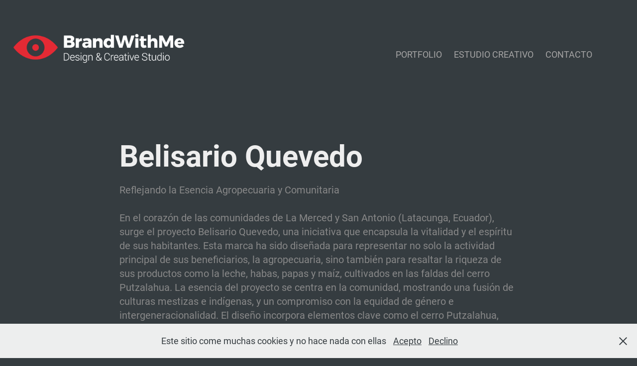

--- FILE ---
content_type: text/html; charset=utf-8
request_url: https://brandwithme.com/belisarioquevedo
body_size: 12855
content:
<!DOCTYPE HTML>
<html lang="en-US">
<head>
  <meta charset="UTF-8" />
  <meta name="viewport" content="width=device-width, initial-scale=1" />
      <meta name="keywords"  content="Branding estratégico,Identidad,corporativa,Naming de,marcas,Diseño web,creativo,Estrategias de,marketing,Gestión de,redes sociales,Diseño,de logotipos,Estrategia,de contenido,Experiencia,de usuario (UX),Diseño gráfico innovador,Agencia de branding,estrategia de marca,identidad corporativa,Brandwithme,brand with me,john o'hare,john ohare" />
      <meta name="description"  content="Reflejando la Esencia Agropecuaria y Comunitaria

En el corazón de las comunidades de La Merced y San Antonio (Latacunga, Ecuador), surge el proyecto Belisario Quevedo, una iniciativa que encapsula la vitalidad y el espíritu de sus habitantes. Esta marca ha sido diseñada para representar no solo la actividad principal de sus beneficiarios, la agropecuaria, sino también para resaltar la riqueza de sus productos como la leche, habas, papas y maíz, cultivados en las faldas del cerro Putzalahua. La esencia del proyecto se centra en la comunidad, mostrando una fusión de culturas mestizas e indígenas, y un compromiso con la equidad de género e intergeneracionalidad. El diseño incorpora elementos clave como el cerro Putzalahua, simbolizando el ecosistema páramo y la importancia del agua y el riego por aspersión en estas tierras fértiles.

Un Logotipo con Visión a Futuro: Conectando con el Mundo

El logotipo de Belisario Quevedo, destinado a perdurar indefinidamente, se convierte en un emblema de identidad y orgullo para las comunidades. Su diseño está pensado para resonar con una amplia gama de audiencias, desde ONGs hasta cooperativas y empresas de lácteos, reflejando un espíritu de cooperación y sostenibilidad. Además, el logotipo está diseñado para adaptarse a diversos medios, desde redes sociales hasta materiales impresos y etiquetas de productos, asegurando una presencia coherente y profesional en todos los puntos de contacto. Este proyecto no solo busca presentar un logotipo, sino también forjar una conexión duradera con su público objetivo, trabajadores del campo de Latacunga y alrededores, a través de una imagen que habla de esfuerzo, comunidad y respeto por el medio ambiente." />
      <meta name="twitter:card"  content="summary_large_image" />
      <meta name="twitter:site"  content="@AdobePortfolio" />
      <meta  property="og:title" content="BrandWithMe | Estudio de Branding, Creatividad y Diseño - Belisario Quevedo" />
      <meta  property="og:description" content="Reflejando la Esencia Agropecuaria y Comunitaria

En el corazón de las comunidades de La Merced y San Antonio (Latacunga, Ecuador), surge el proyecto Belisario Quevedo, una iniciativa que encapsula la vitalidad y el espíritu de sus habitantes. Esta marca ha sido diseñada para representar no solo la actividad principal de sus beneficiarios, la agropecuaria, sino también para resaltar la riqueza de sus productos como la leche, habas, papas y maíz, cultivados en las faldas del cerro Putzalahua. La esencia del proyecto se centra en la comunidad, mostrando una fusión de culturas mestizas e indígenas, y un compromiso con la equidad de género e intergeneracionalidad. El diseño incorpora elementos clave como el cerro Putzalahua, simbolizando el ecosistema páramo y la importancia del agua y el riego por aspersión en estas tierras fértiles.

Un Logotipo con Visión a Futuro: Conectando con el Mundo

El logotipo de Belisario Quevedo, destinado a perdurar indefinidamente, se convierte en un emblema de identidad y orgullo para las comunidades. Su diseño está pensado para resonar con una amplia gama de audiencias, desde ONGs hasta cooperativas y empresas de lácteos, reflejando un espíritu de cooperación y sostenibilidad. Además, el logotipo está diseñado para adaptarse a diversos medios, desde redes sociales hasta materiales impresos y etiquetas de productos, asegurando una presencia coherente y profesional en todos los puntos de contacto. Este proyecto no solo busca presentar un logotipo, sino también forjar una conexión duradera con su público objetivo, trabajadores del campo de Latacunga y alrededores, a través de una imagen que habla de esfuerzo, comunidad y respeto por el medio ambiente." />
      <meta  property="og:image" content="https://cdn.myportfolio.com/a7fdc362-caf6-48a6-801e-080cddba1a08/66445f46-573e-4ed1-a6b5-75ddda0389e9_rwc_0x0x2000x988x2000.jpg?h=80d3c562abc05cb6e73e9805a583e60e" />
      <meta name="description" content="Somos un estudio de Branding, Creatividad y Diseño con sede en Quito, Ecuador, y oficinas en Tenerife, España. Especializados en Branding, Naming, Identidad Corporativa, Diseño Web y gestión de redes sociales. Transformamos marcas en experiencias memorables.">
      <meta name="keywords" content="Branding, Creatividad, Diseño, Identidad Corporativa, Naming, Quito, Ecuador, Tenerife, España, Diseño Web, Redes Sociales">
        <link rel="icon" href="https://cdn.myportfolio.com/a7fdc362-caf6-48a6-801e-080cddba1a08/a603f4ed-6c6e-409d-b988-f8c6c9158818_carw_1x1x32.png?h=be3be0c20c17f1dac79c535ee9dd1127" />
      <link rel="stylesheet" href="/dist/css/main.css" type="text/css" />
      <link rel="stylesheet" href="https://cdn.myportfolio.com/a7fdc362-caf6-48a6-801e-080cddba1a08/c278bc1862ab42010e16c6b5dcdae9911734018954.css?h=2cd7beee11b80938f343cb89dac8ca36" type="text/css" />
    <link rel="canonical" href="https://brandwithme.com/belisarioquevedo" />
      <title>BrandWithMe | Estudio de Branding, Creatividad y Diseño - Belisario Quevedo</title>
    <script type="text/javascript" src="//use.typekit.net/ik/[base64].js?cb=8dae7d4d979f383d5ca1dd118e49b6878a07c580" async onload="
    try {
      window.Typekit.load();
    } catch (e) {
      console.warn('Typekit not loaded.');
    }
    "></script>
</head>
  <body class="transition-enabled">  <div class='page-background-video page-background-video-with-panel'>
  </div>
  <div class="js-responsive-nav">
    <div class="responsive-nav">
      <div class="close-responsive-click-area js-close-responsive-nav">
        <div class="close-responsive-button"></div>
      </div>
          <div class="nav-container">
            <nav data-hover-hint="nav">
                <div class="gallery-title"><a href="/work" >Portfolio</a></div>
      <div class="page-title">
        <a href="/estudio-creativo" >Estudio Creativo</a>
      </div>
      <div class="page-title">
        <a href="/contact" >Contacto</a>
      </div>
            </nav>
          </div>
    </div>
  </div>
  <div class="site-wrap cfix js-site-wrap">
    <div class="site-container">
      <div class="site-content e2e-site-content">
        <header class="site-header">
          <div class="logo-container">
              <div class="logo-wrap" data-hover-hint="logo">
                    <div class="logo e2e-site-logo-text logo-image  ">
    <a href="/work" class="image-normal image-link">
      <img src="https://cdn.myportfolio.com/a7fdc362-caf6-48a6-801e-080cddba1a08/165c152f-c84b-4abd-b0ff-0e0f887e149b_rwc_8x0x944x300x4096.gif?h=690d479f559e6824164c8a30b42ec892" alt="BrandWithMe">
    </a>
</div>
              </div>
  <div class="hamburger-click-area js-hamburger">
    <div class="hamburger">
      <i></i>
      <i></i>
      <i></i>
    </div>
  </div>
          </div>
              <div class="nav-container">
                <nav data-hover-hint="nav">
                <div class="gallery-title"><a href="/work" >Portfolio</a></div>
      <div class="page-title">
        <a href="/estudio-creativo" >Estudio Creativo</a>
      </div>
      <div class="page-title">
        <a href="/contact" >Contacto</a>
      </div>
                </nav>
              </div>
        </header>
        <main>
  <div class="page-container" data-context="page.page.container" data-hover-hint="pageContainer">
    <section class="page standard-modules">
        <header class="page-header content" data-context="pages" data-identity="id:p65b3d077520dca5beb1243b10b5b005f5527b8d24466eeda379b2" data-hover-hint="pageHeader" data-hover-hint-id="p65b3d077520dca5beb1243b10b5b005f5527b8d24466eeda379b2">
            <h1 class="title preserve-whitespace e2e-site-logo-text">Belisario Quevedo</h1>
            <p class="description">Reflejando la Esencia Agropecuaria y Comunitaria

En el corazón de las comunidades de La Merced y San Antonio (Latacunga, Ecuador), surge el proyecto Belisario Quevedo, una iniciativa que encapsula la vitalidad y el espíritu de sus habitantes. Esta marca ha sido diseñada para representar no solo la actividad principal de sus beneficiarios, la agropecuaria, sino también para resaltar la riqueza de sus productos como la leche, habas, papas y maíz, cultivados en las faldas del cerro Putzalahua. La esencia del proyecto se centra en la comunidad, mostrando una fusión de culturas mestizas e indígenas, y un compromiso con la equidad de género e intergeneracionalidad. El diseño incorpora elementos clave como el cerro Putzalahua, simbolizando el ecosistema páramo y la importancia del agua y el riego por aspersión en estas tierras fértiles.

Un Logotipo con Visión a Futuro: Conectando con el Mundo

El logotipo de Belisario Quevedo, destinado a perdurar indefinidamente, se convierte en un emblema de identidad y orgullo para las comunidades. Su diseño está pensado para resonar con una amplia gama de audiencias, desde ONGs hasta cooperativas y empresas de lácteos, reflejando un espíritu de cooperación y sostenibilidad. Además, el logotipo está diseñado para adaptarse a diversos medios, desde redes sociales hasta materiales impresos y etiquetas de productos, asegurando una presencia coherente y profesional en todos los puntos de contacto. Este proyecto no solo busca presentar un logotipo, sino también forjar una conexión duradera con su público objetivo, trabajadores del campo de Latacunga y alrededores, a través de una imagen que habla de esfuerzo, comunidad y respeto por el medio ambiente.</p>
        </header>
      <div class="page-content js-page-content" data-context="pages" data-identity="id:p65b3d077520dca5beb1243b10b5b005f5527b8d24466eeda379b2">
        <div id="project-canvas" class="js-project-modules modules content">
          <div id="project-modules">
              
              
              
              
              
              <div class="project-module module text project-module-text align- js-project-module e2e-site-project-module-text" style="padding-top: 0px;
padding-bottom: 0px;
">
  <div class="rich-text js-text-editable module-text"><div class="sub-title">Servicios<br></div><div class="main-text">Identidad Corporativa<br>Dirección de arte <br>Maquetación<br>Ilustraciones<br>Aplicaciones<br></div><div><br></div></div>
</div>

              
              
              
              
              
              <div class="project-module module image project-module-image js-js-project-module"  style="padding-top: px;
padding-bottom: px;
">

  

  
     <div class="js-lightbox" data-src="https://cdn.myportfolio.com/a7fdc362-caf6-48a6-801e-080cddba1a08/58c35f84-13f0-4518-8cc0-cd304f1a7733.jpg?h=cf9ea556ea504b4f84e3a59209281501">
           <img
             class="js-lazy e2e-site-project-module-image"
             src="[data-uri]"
             data-src="https://cdn.myportfolio.com/a7fdc362-caf6-48a6-801e-080cddba1a08/58c35f84-13f0-4518-8cc0-cd304f1a7733_rw_1920.jpg?h=152f881a2509b8a7407cf0028c6d45af"
             data-srcset="https://cdn.myportfolio.com/a7fdc362-caf6-48a6-801e-080cddba1a08/58c35f84-13f0-4518-8cc0-cd304f1a7733_rw_600.jpg?h=9bd878de891db5ce040d1627e8b68a4a 600w,https://cdn.myportfolio.com/a7fdc362-caf6-48a6-801e-080cddba1a08/58c35f84-13f0-4518-8cc0-cd304f1a7733_rw_1200.jpg?h=42cc72a396c540a10d36e3232c7ad8be 1200w,https://cdn.myportfolio.com/a7fdc362-caf6-48a6-801e-080cddba1a08/58c35f84-13f0-4518-8cc0-cd304f1a7733_rw_1920.jpg?h=152f881a2509b8a7407cf0028c6d45af 1920w,"
             data-sizes="(max-width: 1920px) 100vw, 1920px"
             width="1920"
             height="0"
             style="padding-bottom: 103.67%; background: rgba(0, 0, 0, 0.03)"
             
           >
     </div>
  

</div>

              
              
              
              
              
              
              
              
              
              <div class="project-module module image project-module-image js-js-project-module"  style="padding-top: px;
padding-bottom: px;
">

  

  
     <div class="js-lightbox" data-src="https://cdn.myportfolio.com/a7fdc362-caf6-48a6-801e-080cddba1a08/3ec8e4d2-3250-4360-8e7e-2073bed068d8.jpg?h=6e01ae031a773d961f9f8a77cbc39bf2">
           <img
             class="js-lazy e2e-site-project-module-image"
             src="[data-uri]"
             data-src="https://cdn.myportfolio.com/a7fdc362-caf6-48a6-801e-080cddba1a08/3ec8e4d2-3250-4360-8e7e-2073bed068d8_rw_1920.jpg?h=6aaa4ab3b5b5a3c7614229cd38be94d4"
             data-srcset="https://cdn.myportfolio.com/a7fdc362-caf6-48a6-801e-080cddba1a08/3ec8e4d2-3250-4360-8e7e-2073bed068d8_rw_600.jpg?h=e4d07070f5b2d74baefb2e85fd9ab26a 600w,https://cdn.myportfolio.com/a7fdc362-caf6-48a6-801e-080cddba1a08/3ec8e4d2-3250-4360-8e7e-2073bed068d8_rw_1200.jpg?h=16519c18b3f73ed2c3a33b60eb0540db 1200w,https://cdn.myportfolio.com/a7fdc362-caf6-48a6-801e-080cddba1a08/3ec8e4d2-3250-4360-8e7e-2073bed068d8_rw_1920.jpg?h=6aaa4ab3b5b5a3c7614229cd38be94d4 1920w,"
             data-sizes="(max-width: 1920px) 100vw, 1920px"
             width="1920"
             height="0"
             style="padding-bottom: 33.67%; background: rgba(0, 0, 0, 0.03)"
             
           >
     </div>
  

</div>

              
              
              
              
              
              
              
              
              
              <div class="project-module module image project-module-image js-js-project-module"  style="padding-top: px;
padding-bottom: px;
">

  

  
     <div class="js-lightbox" data-src="https://cdn.myportfolio.com/a7fdc362-caf6-48a6-801e-080cddba1a08/588947fb-452c-409a-b9e7-e20b5f9dd94a.jpg?h=fb2b925894d0e19f414aa666e3a7e561">
           <img
             class="js-lazy e2e-site-project-module-image"
             src="[data-uri]"
             data-src="https://cdn.myportfolio.com/a7fdc362-caf6-48a6-801e-080cddba1a08/588947fb-452c-409a-b9e7-e20b5f9dd94a_rw_1920.jpg?h=49700d99d1c4f79157479acc62c0e72e"
             data-srcset="https://cdn.myportfolio.com/a7fdc362-caf6-48a6-801e-080cddba1a08/588947fb-452c-409a-b9e7-e20b5f9dd94a_rw_600.jpg?h=8a0d3321a31babe3d2c674944549f136 600w,https://cdn.myportfolio.com/a7fdc362-caf6-48a6-801e-080cddba1a08/588947fb-452c-409a-b9e7-e20b5f9dd94a_rw_1200.jpg?h=10f5b9e137ac3b6e46e8978da7d9c020 1200w,https://cdn.myportfolio.com/a7fdc362-caf6-48a6-801e-080cddba1a08/588947fb-452c-409a-b9e7-e20b5f9dd94a_rw_1920.jpg?h=49700d99d1c4f79157479acc62c0e72e 1920w,"
             data-sizes="(max-width: 1920px) 100vw, 1920px"
             width="1920"
             height="0"
             style="padding-bottom: 67.5%; background: rgba(0, 0, 0, 0.03)"
             
           >
     </div>
  

</div>

              
              
              
              
              
              
              
              
              
              <div class="project-module module image project-module-image js-js-project-module"  style="padding-top: px;
padding-bottom: px;
">

  

  
     <div class="js-lightbox" data-src="https://cdn.myportfolio.com/a7fdc362-caf6-48a6-801e-080cddba1a08/cb1f9a4c-73f6-4786-a9de-7832454005e5.jpg?h=b8457f05094bb7fbd7507d8c9228fff4">
           <img
             class="js-lazy e2e-site-project-module-image"
             src="[data-uri]"
             data-src="https://cdn.myportfolio.com/a7fdc362-caf6-48a6-801e-080cddba1a08/cb1f9a4c-73f6-4786-a9de-7832454005e5_rw_1920.jpg?h=a76006c438a80600e96d1f34b42bb64b"
             data-srcset="https://cdn.myportfolio.com/a7fdc362-caf6-48a6-801e-080cddba1a08/cb1f9a4c-73f6-4786-a9de-7832454005e5_rw_600.jpg?h=58720801d07520bd05f67c5aed2d3102 600w,https://cdn.myportfolio.com/a7fdc362-caf6-48a6-801e-080cddba1a08/cb1f9a4c-73f6-4786-a9de-7832454005e5_rw_1200.jpg?h=edd6bded963c712d48dce8b67d8c9203 1200w,https://cdn.myportfolio.com/a7fdc362-caf6-48a6-801e-080cddba1a08/cb1f9a4c-73f6-4786-a9de-7832454005e5_rw_1920.jpg?h=a76006c438a80600e96d1f34b42bb64b 1920w,"
             data-sizes="(max-width: 1920px) 100vw, 1920px"
             width="1920"
             height="0"
             style="padding-bottom: 74.17%; background: rgba(0, 0, 0, 0.03)"
             
           >
     </div>
  

</div>

              
              
              
              
              
              
              
              
              
              <div class="project-module module image project-module-image js-js-project-module"  style="padding-top: px;
padding-bottom: px;
">

  

  
     <div class="js-lightbox" data-src="https://cdn.myportfolio.com/a7fdc362-caf6-48a6-801e-080cddba1a08/acff8e86-4546-4d82-8162-cb0f2987163a.jpg?h=1a34c5a61afce234fa374c44f8a061b4">
           <img
             class="js-lazy e2e-site-project-module-image"
             src="[data-uri]"
             data-src="https://cdn.myportfolio.com/a7fdc362-caf6-48a6-801e-080cddba1a08/acff8e86-4546-4d82-8162-cb0f2987163a_rw_1920.jpg?h=11c1eba5e406eab327d6bbc8bd1adae0"
             data-srcset="https://cdn.myportfolio.com/a7fdc362-caf6-48a6-801e-080cddba1a08/acff8e86-4546-4d82-8162-cb0f2987163a_rw_600.jpg?h=d92238ebfe544112cbec010b730db377 600w,https://cdn.myportfolio.com/a7fdc362-caf6-48a6-801e-080cddba1a08/acff8e86-4546-4d82-8162-cb0f2987163a_rw_1200.jpg?h=48df077980e077d38f92e908024917eb 1200w,https://cdn.myportfolio.com/a7fdc362-caf6-48a6-801e-080cddba1a08/acff8e86-4546-4d82-8162-cb0f2987163a_rw_1920.jpg?h=11c1eba5e406eab327d6bbc8bd1adae0 1920w,"
             data-sizes="(max-width: 1920px) 100vw, 1920px"
             width="1920"
             height="0"
             style="padding-bottom: 70.67%; background: rgba(0, 0, 0, 0.03)"
             
           >
     </div>
  

</div>

              
              
              
              
              
              
              
              
              
              <div class="project-module module image project-module-image js-js-project-module"  style="padding-top: px;
padding-bottom: px;
">

  

  
     <div class="js-lightbox" data-src="https://cdn.myportfolio.com/a7fdc362-caf6-48a6-801e-080cddba1a08/942e8290-8cbc-4274-8221-f3c280d877db.jpg?h=2a24527e08c0ebb3c67e6f785fcbb396">
           <img
             class="js-lazy e2e-site-project-module-image"
             src="[data-uri]"
             data-src="https://cdn.myportfolio.com/a7fdc362-caf6-48a6-801e-080cddba1a08/942e8290-8cbc-4274-8221-f3c280d877db_rw_1920.jpg?h=fd2bc799920ac7c79887f916ae7b5feb"
             data-srcset="https://cdn.myportfolio.com/a7fdc362-caf6-48a6-801e-080cddba1a08/942e8290-8cbc-4274-8221-f3c280d877db_rw_600.jpg?h=6fa66ae9b09933e19df68afab05596a5 600w,https://cdn.myportfolio.com/a7fdc362-caf6-48a6-801e-080cddba1a08/942e8290-8cbc-4274-8221-f3c280d877db_rw_1200.jpg?h=8a0de3174cba271be1390d6612b1064b 1200w,https://cdn.myportfolio.com/a7fdc362-caf6-48a6-801e-080cddba1a08/942e8290-8cbc-4274-8221-f3c280d877db_rw_1920.jpg?h=fd2bc799920ac7c79887f916ae7b5feb 1920w,"
             data-sizes="(max-width: 1920px) 100vw, 1920px"
             width="1920"
             height="0"
             style="padding-bottom: 83%; background: rgba(0, 0, 0, 0.03)"
             
           >
     </div>
  

</div>

              
              
              
              
              
              
              
              
              
              <div class="project-module module image project-module-image js-js-project-module"  style="padding-top: px;
padding-bottom: px;
">

  

  
     <div class="js-lightbox" data-src="https://cdn.myportfolio.com/a7fdc362-caf6-48a6-801e-080cddba1a08/a22b4517-d9cc-4e6a-a8aa-3315e3d33e77.jpg?h=b4f1f22101ebfeead679ce2979477696">
           <img
             class="js-lazy e2e-site-project-module-image"
             src="[data-uri]"
             data-src="https://cdn.myportfolio.com/a7fdc362-caf6-48a6-801e-080cddba1a08/a22b4517-d9cc-4e6a-a8aa-3315e3d33e77_rw_1920.jpg?h=0aba0cebb0c725e0d1bca93dc9dcd5a9"
             data-srcset="https://cdn.myportfolio.com/a7fdc362-caf6-48a6-801e-080cddba1a08/a22b4517-d9cc-4e6a-a8aa-3315e3d33e77_rw_600.jpg?h=c6bebcb77abc35cf48c84ca0be858ac6 600w,https://cdn.myportfolio.com/a7fdc362-caf6-48a6-801e-080cddba1a08/a22b4517-d9cc-4e6a-a8aa-3315e3d33e77_rw_1200.jpg?h=d22efdd3e5011e7d2bc904e06af6cd73 1200w,https://cdn.myportfolio.com/a7fdc362-caf6-48a6-801e-080cddba1a08/a22b4517-d9cc-4e6a-a8aa-3315e3d33e77_rw_1920.jpg?h=0aba0cebb0c725e0d1bca93dc9dcd5a9 1920w,"
             data-sizes="(max-width: 1920px) 100vw, 1920px"
             width="1920"
             height="0"
             style="padding-bottom: 70.67%; background: rgba(0, 0, 0, 0.03)"
             
           >
     </div>
  

</div>

              
              
              
              
              
              
              
              
              
              <div class="project-module module image project-module-image js-js-project-module"  style="padding-top: px;
padding-bottom: px;
">

  

  
     <div class="js-lightbox" data-src="https://cdn.myportfolio.com/a7fdc362-caf6-48a6-801e-080cddba1a08/e9c2150c-8650-4b7f-9b36-03f01f89eb2f.jpg?h=3442aaa94a3bdd1280eefbaf9d9cd4ff">
           <img
             class="js-lazy e2e-site-project-module-image"
             src="[data-uri]"
             data-src="https://cdn.myportfolio.com/a7fdc362-caf6-48a6-801e-080cddba1a08/e9c2150c-8650-4b7f-9b36-03f01f89eb2f_rw_1920.jpg?h=02cfe0f60e2b8373dbbead5e0fff73a0"
             data-srcset="https://cdn.myportfolio.com/a7fdc362-caf6-48a6-801e-080cddba1a08/e9c2150c-8650-4b7f-9b36-03f01f89eb2f_rw_600.jpg?h=ab127a955af9feee3e552860f2de58da 600w,https://cdn.myportfolio.com/a7fdc362-caf6-48a6-801e-080cddba1a08/e9c2150c-8650-4b7f-9b36-03f01f89eb2f_rw_1200.jpg?h=514d8397336f58cb6f3fa2e390bb6dac 1200w,https://cdn.myportfolio.com/a7fdc362-caf6-48a6-801e-080cddba1a08/e9c2150c-8650-4b7f-9b36-03f01f89eb2f_rw_1920.jpg?h=02cfe0f60e2b8373dbbead5e0fff73a0 1920w,"
             data-sizes="(max-width: 1920px) 100vw, 1920px"
             width="1920"
             height="0"
             style="padding-bottom: 75%; background: rgba(0, 0, 0, 0.03)"
             
           >
     </div>
  

</div>

              
              
              
              
              
              
              
              
              
              <div class="project-module module image project-module-image js-js-project-module"  style="padding-top: px;
padding-bottom: px;
">

  

  
     <div class="js-lightbox" data-src="https://cdn.myportfolio.com/a7fdc362-caf6-48a6-801e-080cddba1a08/1c24ee87-d157-45ef-a834-70b05cbfbc21.jpg?h=b53381342b4c3b9b0f6c306adc59e5e4">
           <img
             class="js-lazy e2e-site-project-module-image"
             src="[data-uri]"
             data-src="https://cdn.myportfolio.com/a7fdc362-caf6-48a6-801e-080cddba1a08/1c24ee87-d157-45ef-a834-70b05cbfbc21_rw_1920.jpg?h=85f44d771f86018f291b2e7d57c6a029"
             data-srcset="https://cdn.myportfolio.com/a7fdc362-caf6-48a6-801e-080cddba1a08/1c24ee87-d157-45ef-a834-70b05cbfbc21_rw_600.jpg?h=4baa1777d3c59c4bac30ec36bd00c8fe 600w,https://cdn.myportfolio.com/a7fdc362-caf6-48a6-801e-080cddba1a08/1c24ee87-d157-45ef-a834-70b05cbfbc21_rw_1200.jpg?h=f5a8fd84346c4ce73b1226c2399b3e74 1200w,https://cdn.myportfolio.com/a7fdc362-caf6-48a6-801e-080cddba1a08/1c24ee87-d157-45ef-a834-70b05cbfbc21_rw_1920.jpg?h=85f44d771f86018f291b2e7d57c6a029 1920w,"
             data-sizes="(max-width: 1920px) 100vw, 1920px"
             width="1920"
             height="0"
             style="padding-bottom: 141.67%; background: rgba(0, 0, 0, 0.03)"
             
           >
     </div>
  

</div>

              
              
              
              
              
              
              
              
              
              <div class="project-module module image project-module-image js-js-project-module"  style="padding-top: px;
padding-bottom: px;
">

  

  
     <div class="js-lightbox" data-src="https://cdn.myportfolio.com/a7fdc362-caf6-48a6-801e-080cddba1a08/bad26bfe-8eff-4527-babf-9d3f0030f2fa.jpg?h=321647e4b7477c7271f25cf6bfd6467d">
           <img
             class="js-lazy e2e-site-project-module-image"
             src="[data-uri]"
             data-src="https://cdn.myportfolio.com/a7fdc362-caf6-48a6-801e-080cddba1a08/bad26bfe-8eff-4527-babf-9d3f0030f2fa_rw_1920.jpg?h=acc27b6fd9f73bdfc18118fa53f57c06"
             data-srcset="https://cdn.myportfolio.com/a7fdc362-caf6-48a6-801e-080cddba1a08/bad26bfe-8eff-4527-babf-9d3f0030f2fa_rw_600.jpg?h=82e34ee921bf4fb45af0411a0bdf5210 600w,https://cdn.myportfolio.com/a7fdc362-caf6-48a6-801e-080cddba1a08/bad26bfe-8eff-4527-babf-9d3f0030f2fa_rw_1200.jpg?h=ce165a98ddf847e2284602740dbb69ff 1200w,https://cdn.myportfolio.com/a7fdc362-caf6-48a6-801e-080cddba1a08/bad26bfe-8eff-4527-babf-9d3f0030f2fa_rw_1920.jpg?h=acc27b6fd9f73bdfc18118fa53f57c06 1920w,"
             data-sizes="(max-width: 1920px) 100vw, 1920px"
             width="1920"
             height="0"
             style="padding-bottom: 83.17%; background: rgba(0, 0, 0, 0.03)"
             
           >
     </div>
  

</div>

              
              
              
              
              
              
              
              
              
              <div class="project-module module image project-module-image js-js-project-module"  style="padding-top: px;
padding-bottom: px;
">

  

  
     <div class="js-lightbox" data-src="https://cdn.myportfolio.com/a7fdc362-caf6-48a6-801e-080cddba1a08/54b3861c-2877-4492-9919-b50a52165163.jpg?h=0fe8d25c8994619b5549c9029a9d0ec7">
           <img
             class="js-lazy e2e-site-project-module-image"
             src="[data-uri]"
             data-src="https://cdn.myportfolio.com/a7fdc362-caf6-48a6-801e-080cddba1a08/54b3861c-2877-4492-9919-b50a52165163_rw_1920.jpg?h=da5e5b1b0fa07c610a50730dd16c7d67"
             data-srcset="https://cdn.myportfolio.com/a7fdc362-caf6-48a6-801e-080cddba1a08/54b3861c-2877-4492-9919-b50a52165163_rw_600.jpg?h=91f90bad45713ceee9b3c5fe590de980 600w,https://cdn.myportfolio.com/a7fdc362-caf6-48a6-801e-080cddba1a08/54b3861c-2877-4492-9919-b50a52165163_rw_1200.jpg?h=3f37dc2dfca9add07d1ec34fd96e4cf2 1200w,https://cdn.myportfolio.com/a7fdc362-caf6-48a6-801e-080cddba1a08/54b3861c-2877-4492-9919-b50a52165163_rw_1920.jpg?h=da5e5b1b0fa07c610a50730dd16c7d67 1920w,"
             data-sizes="(max-width: 1920px) 100vw, 1920px"
             width="1920"
             height="0"
             style="padding-bottom: 79.67%; background: rgba(0, 0, 0, 0.03)"
             
           >
     </div>
  

</div>

              
              
              
              
              
              
              
              
              
              <div class="project-module module image project-module-image js-js-project-module"  style="padding-top: px;
padding-bottom: px;
">

  

  
     <div class="js-lightbox" data-src="https://cdn.myportfolio.com/a7fdc362-caf6-48a6-801e-080cddba1a08/933f3fc0-0b0c-43b4-ba79-0044c78e50a5.jpg?h=2776f0d5251070bfb4bc66f83ab59cd7">
           <img
             class="js-lazy e2e-site-project-module-image"
             src="[data-uri]"
             data-src="https://cdn.myportfolio.com/a7fdc362-caf6-48a6-801e-080cddba1a08/933f3fc0-0b0c-43b4-ba79-0044c78e50a5_rw_1920.jpg?h=0abed306d1cca8cd6d68c5675ae13254"
             data-srcset="https://cdn.myportfolio.com/a7fdc362-caf6-48a6-801e-080cddba1a08/933f3fc0-0b0c-43b4-ba79-0044c78e50a5_rw_600.jpg?h=b4cd88252e2bd6f4f09f228fcdf5f766 600w,https://cdn.myportfolio.com/a7fdc362-caf6-48a6-801e-080cddba1a08/933f3fc0-0b0c-43b4-ba79-0044c78e50a5_rw_1200.jpg?h=2a0a41f1709248aa14ebc8b380b0f043 1200w,https://cdn.myportfolio.com/a7fdc362-caf6-48a6-801e-080cddba1a08/933f3fc0-0b0c-43b4-ba79-0044c78e50a5_rw_1920.jpg?h=0abed306d1cca8cd6d68c5675ae13254 1920w,"
             data-sizes="(max-width: 1920px) 100vw, 1920px"
             width="1920"
             height="0"
             style="padding-bottom: 71.5%; background: rgba(0, 0, 0, 0.03)"
             
           >
     </div>
  

</div>

              
              
              
              
              
              
              
              
              
              <div class="project-module module image project-module-image js-js-project-module"  style="padding-top: px;
padding-bottom: px;
">

  

  
     <div class="js-lightbox" data-src="https://cdn.myportfolio.com/a7fdc362-caf6-48a6-801e-080cddba1a08/dfd0f0f2-7e97-4487-9426-523d10aa96de.jpg?h=50710676aafbcf1e643454d837f7a62f">
           <img
             class="js-lazy e2e-site-project-module-image"
             src="[data-uri]"
             data-src="https://cdn.myportfolio.com/a7fdc362-caf6-48a6-801e-080cddba1a08/dfd0f0f2-7e97-4487-9426-523d10aa96de_rw_1920.jpg?h=33840e8a67db5bcadfe228122cf0b501"
             data-srcset="https://cdn.myportfolio.com/a7fdc362-caf6-48a6-801e-080cddba1a08/dfd0f0f2-7e97-4487-9426-523d10aa96de_rw_600.jpg?h=89a867f81348a8a87b77e100a34be5b2 600w,https://cdn.myportfolio.com/a7fdc362-caf6-48a6-801e-080cddba1a08/dfd0f0f2-7e97-4487-9426-523d10aa96de_rw_1200.jpg?h=712a48e3b8c975b5d4047a83aa6058dc 1200w,https://cdn.myportfolio.com/a7fdc362-caf6-48a6-801e-080cddba1a08/dfd0f0f2-7e97-4487-9426-523d10aa96de_rw_1920.jpg?h=33840e8a67db5bcadfe228122cf0b501 1920w,"
             data-sizes="(max-width: 1920px) 100vw, 1920px"
             width="1920"
             height="0"
             style="padding-bottom: 30.5%; background: rgba(0, 0, 0, 0.03)"
             
           >
     </div>
  

</div>

              
              
              
              
              
              
              
              
              
              <div class="project-module module image project-module-image js-js-project-module"  style="padding-top: px;
padding-bottom: px;
">

  

  
     <div class="js-lightbox" data-src="https://cdn.myportfolio.com/a7fdc362-caf6-48a6-801e-080cddba1a08/1bfa712a-752b-4712-85b3-afd875dca3ed.jpg?h=be1d1558ee7e44eb711f07bdf2f8ded7">
           <img
             class="js-lazy e2e-site-project-module-image"
             src="[data-uri]"
             data-src="https://cdn.myportfolio.com/a7fdc362-caf6-48a6-801e-080cddba1a08/1bfa712a-752b-4712-85b3-afd875dca3ed_rw_1920.jpg?h=b6074f22c5b9d3282a4c81ab155e03dc"
             data-srcset="https://cdn.myportfolio.com/a7fdc362-caf6-48a6-801e-080cddba1a08/1bfa712a-752b-4712-85b3-afd875dca3ed_rw_600.jpg?h=f89bdb6f76aaac752d27a4cbf8fa516c 600w,https://cdn.myportfolio.com/a7fdc362-caf6-48a6-801e-080cddba1a08/1bfa712a-752b-4712-85b3-afd875dca3ed_rw_1200.jpg?h=e8e47258808829da7377f46ad6f02840 1200w,https://cdn.myportfolio.com/a7fdc362-caf6-48a6-801e-080cddba1a08/1bfa712a-752b-4712-85b3-afd875dca3ed_rw_1920.jpg?h=b6074f22c5b9d3282a4c81ab155e03dc 1920w,"
             data-sizes="(max-width: 1920px) 100vw, 1920px"
             width="1920"
             height="0"
             style="padding-bottom: 33%; background: rgba(0, 0, 0, 0.03)"
             
           >
     </div>
  

</div>

              
              
              
              
              
              
              
              
              
              <div class="project-module module image project-module-image js-js-project-module"  style="padding-top: px;
padding-bottom: px;
">

  

  
     <div class="js-lightbox" data-src="https://cdn.myportfolio.com/a7fdc362-caf6-48a6-801e-080cddba1a08/e3282810-ff5d-4627-b2c9-f4de655862bf.jpg?h=8841fe296ac720de2fbfbf96ebb2efb1">
           <img
             class="js-lazy e2e-site-project-module-image"
             src="[data-uri]"
             data-src="https://cdn.myportfolio.com/a7fdc362-caf6-48a6-801e-080cddba1a08/e3282810-ff5d-4627-b2c9-f4de655862bf_rw_1920.jpg?h=359cdba42aa3c8851cc5d7156185d00d"
             data-srcset="https://cdn.myportfolio.com/a7fdc362-caf6-48a6-801e-080cddba1a08/e3282810-ff5d-4627-b2c9-f4de655862bf_rw_600.jpg?h=61f22bf3187078f8a1b22261fe857222 600w,https://cdn.myportfolio.com/a7fdc362-caf6-48a6-801e-080cddba1a08/e3282810-ff5d-4627-b2c9-f4de655862bf_rw_1200.jpg?h=7c5d4ba12d7cf31e7b9b0cfb7ecad3f2 1200w,https://cdn.myportfolio.com/a7fdc362-caf6-48a6-801e-080cddba1a08/e3282810-ff5d-4627-b2c9-f4de655862bf_rw_1920.jpg?h=359cdba42aa3c8851cc5d7156185d00d 1920w,"
             data-sizes="(max-width: 1920px) 100vw, 1920px"
             width="1920"
             height="0"
             style="padding-bottom: 56.17%; background: rgba(0, 0, 0, 0.03)"
             
           >
     </div>
  

</div>

              
              
              
              
              
              
              
              
              
              <div class="project-module module image project-module-image js-js-project-module"  style="padding-top: px;
padding-bottom: px;
">

  

  
     <div class="js-lightbox" data-src="https://cdn.myportfolio.com/a7fdc362-caf6-48a6-801e-080cddba1a08/9f5fb8ef-3222-47fa-82d5-5de503396c0d.jpg?h=9dfa3e40998365f7e51b5486debddf19">
           <img
             class="js-lazy e2e-site-project-module-image"
             src="[data-uri]"
             data-src="https://cdn.myportfolio.com/a7fdc362-caf6-48a6-801e-080cddba1a08/9f5fb8ef-3222-47fa-82d5-5de503396c0d_rw_1920.jpg?h=b70c5d95d7d13524f72dea0a34630552"
             data-srcset="https://cdn.myportfolio.com/a7fdc362-caf6-48a6-801e-080cddba1a08/9f5fb8ef-3222-47fa-82d5-5de503396c0d_rw_600.jpg?h=2cc0a4adcc5bbe8887ecbc7ff9ba5ea0 600w,https://cdn.myportfolio.com/a7fdc362-caf6-48a6-801e-080cddba1a08/9f5fb8ef-3222-47fa-82d5-5de503396c0d_rw_1200.jpg?h=becd2930348cb64cf4741a6936e4cf99 1200w,https://cdn.myportfolio.com/a7fdc362-caf6-48a6-801e-080cddba1a08/9f5fb8ef-3222-47fa-82d5-5de503396c0d_rw_1920.jpg?h=b70c5d95d7d13524f72dea0a34630552 1920w,"
             data-sizes="(max-width: 1920px) 100vw, 1920px"
             width="1920"
             height="0"
             style="padding-bottom: 37.83%; background: rgba(0, 0, 0, 0.03)"
             
           >
     </div>
  

</div>

              
              
              
              
              
              
              
              
              
              <div class="project-module module image project-module-image js-js-project-module"  style="padding-top: px;
padding-bottom: px;
">

  

  
     <div class="js-lightbox" data-src="https://cdn.myportfolio.com/a7fdc362-caf6-48a6-801e-080cddba1a08/ea4871de-d943-4498-bb3f-259a91d9ef39.jpg?h=0982fc3e6cac54df1035006c6d93bcf1">
           <img
             class="js-lazy e2e-site-project-module-image"
             src="[data-uri]"
             data-src="https://cdn.myportfolio.com/a7fdc362-caf6-48a6-801e-080cddba1a08/ea4871de-d943-4498-bb3f-259a91d9ef39_rw_1920.jpg?h=6fcaaee7c68dbbc597575c8f49dc10fc"
             data-srcset="https://cdn.myportfolio.com/a7fdc362-caf6-48a6-801e-080cddba1a08/ea4871de-d943-4498-bb3f-259a91d9ef39_rw_600.jpg?h=3e79c05a52141829ac8faf062a5680c2 600w,https://cdn.myportfolio.com/a7fdc362-caf6-48a6-801e-080cddba1a08/ea4871de-d943-4498-bb3f-259a91d9ef39_rw_1200.jpg?h=bd7def72011278f3133971041d41be35 1200w,https://cdn.myportfolio.com/a7fdc362-caf6-48a6-801e-080cddba1a08/ea4871de-d943-4498-bb3f-259a91d9ef39_rw_1920.jpg?h=6fcaaee7c68dbbc597575c8f49dc10fc 1920w,"
             data-sizes="(max-width: 1920px) 100vw, 1920px"
             width="1920"
             height="0"
             style="padding-bottom: 33.5%; background: rgba(0, 0, 0, 0.03)"
             
           >
     </div>
  

</div>

              
              
              
              
              
              
              
              
              
              <div class="project-module module image project-module-image js-js-project-module"  style="padding-top: px;
padding-bottom: px;
">

  

  
     <div class="js-lightbox" data-src="https://cdn.myportfolio.com/a7fdc362-caf6-48a6-801e-080cddba1a08/ec1984aa-2888-49a8-bd2c-d515b770b1e5.jpg?h=08b328b7fa5396b1a5197a931ea0876c">
           <img
             class="js-lazy e2e-site-project-module-image"
             src="[data-uri]"
             data-src="https://cdn.myportfolio.com/a7fdc362-caf6-48a6-801e-080cddba1a08/ec1984aa-2888-49a8-bd2c-d515b770b1e5_rw_1920.jpg?h=0965dd4f086c1c94fb1c812e1ac13b41"
             data-srcset="https://cdn.myportfolio.com/a7fdc362-caf6-48a6-801e-080cddba1a08/ec1984aa-2888-49a8-bd2c-d515b770b1e5_rw_600.jpg?h=77a2080079430fe39573f27f924dc25d 600w,https://cdn.myportfolio.com/a7fdc362-caf6-48a6-801e-080cddba1a08/ec1984aa-2888-49a8-bd2c-d515b770b1e5_rw_1200.jpg?h=83b8c8b1ba72a8bc9d19d7a5688832d9 1200w,https://cdn.myportfolio.com/a7fdc362-caf6-48a6-801e-080cddba1a08/ec1984aa-2888-49a8-bd2c-d515b770b1e5_rw_1920.jpg?h=0965dd4f086c1c94fb1c812e1ac13b41 1920w,"
             data-sizes="(max-width: 1920px) 100vw, 1920px"
             width="1920"
             height="0"
             style="padding-bottom: 66.67%; background: rgba(0, 0, 0, 0.03)"
             
           >
     </div>
  

</div>

              
              
              
              
              
              
              
              
              
              <div class="project-module module image project-module-image js-js-project-module"  style="padding-top: px;
padding-bottom: px;
">

  

  
     <div class="js-lightbox" data-src="https://cdn.myportfolio.com/a7fdc362-caf6-48a6-801e-080cddba1a08/4a9b2365-4b7b-44aa-80df-2d3cee3a3909.jpg?h=28b4eae38907ca3a760bc6e3a7a819b6">
           <img
             class="js-lazy e2e-site-project-module-image"
             src="[data-uri]"
             data-src="https://cdn.myportfolio.com/a7fdc362-caf6-48a6-801e-080cddba1a08/4a9b2365-4b7b-44aa-80df-2d3cee3a3909_rw_1920.jpg?h=f2f7d0b7082b97716815d740b8e53c3f"
             data-srcset="https://cdn.myportfolio.com/a7fdc362-caf6-48a6-801e-080cddba1a08/4a9b2365-4b7b-44aa-80df-2d3cee3a3909_rw_600.jpg?h=06bf4dbf4235efc011fb951ee85aa2ef 600w,https://cdn.myportfolio.com/a7fdc362-caf6-48a6-801e-080cddba1a08/4a9b2365-4b7b-44aa-80df-2d3cee3a3909_rw_1200.jpg?h=06f318441bab6cc3fd1929a299fa9dbd 1200w,https://cdn.myportfolio.com/a7fdc362-caf6-48a6-801e-080cddba1a08/4a9b2365-4b7b-44aa-80df-2d3cee3a3909_rw_1920.jpg?h=f2f7d0b7082b97716815d740b8e53c3f 1920w,"
             data-sizes="(max-width: 1920px) 100vw, 1920px"
             width="1920"
             height="0"
             style="padding-bottom: 66.67%; background: rgba(0, 0, 0, 0.03)"
             
           >
     </div>
  

</div>

              
              
              
              
              
              
              
              
              
              <div class="project-module module image project-module-image js-js-project-module"  style="padding-top: px;
padding-bottom: px;
">

  

  
     <div class="js-lightbox" data-src="https://cdn.myportfolio.com/a7fdc362-caf6-48a6-801e-080cddba1a08/20cac72b-002f-4090-a4ac-d50e38e58572.jpg?h=427cac87fff006702297ec1ad879f5f1">
           <img
             class="js-lazy e2e-site-project-module-image"
             src="[data-uri]"
             data-src="https://cdn.myportfolio.com/a7fdc362-caf6-48a6-801e-080cddba1a08/20cac72b-002f-4090-a4ac-d50e38e58572_rw_1920.jpg?h=34262d71bfe71d46d8ba4d8243fcefc9"
             data-srcset="https://cdn.myportfolio.com/a7fdc362-caf6-48a6-801e-080cddba1a08/20cac72b-002f-4090-a4ac-d50e38e58572_rw_600.jpg?h=1011814886528d19a637da73d7c1a426 600w,https://cdn.myportfolio.com/a7fdc362-caf6-48a6-801e-080cddba1a08/20cac72b-002f-4090-a4ac-d50e38e58572_rw_1200.jpg?h=a472f34f2caee8e634f6f8f0d0bd6d8f 1200w,https://cdn.myportfolio.com/a7fdc362-caf6-48a6-801e-080cddba1a08/20cac72b-002f-4090-a4ac-d50e38e58572_rw_1920.jpg?h=34262d71bfe71d46d8ba4d8243fcefc9 1920w,"
             data-sizes="(max-width: 1920px) 100vw, 1920px"
             width="1920"
             height="0"
             style="padding-bottom: 56.17%; background: rgba(0, 0, 0, 0.03)"
             
           >
     </div>
  

</div>

              
              
              
              
              
              
              
              
              
              <div class="project-module module image project-module-image js-js-project-module"  style="padding-top: px;
padding-bottom: px;
">

  

  
     <div class="js-lightbox" data-src="https://cdn.myportfolio.com/a7fdc362-caf6-48a6-801e-080cddba1a08/e937820f-7aca-4906-8a92-48a6322350d1.jpg?h=9e000f72b86b80830c08493ed0977c5b">
           <img
             class="js-lazy e2e-site-project-module-image"
             src="[data-uri]"
             data-src="https://cdn.myportfolio.com/a7fdc362-caf6-48a6-801e-080cddba1a08/e937820f-7aca-4906-8a92-48a6322350d1_rw_1920.jpg?h=285d2e8f71feb34ec4141b570f67b448"
             data-srcset="https://cdn.myportfolio.com/a7fdc362-caf6-48a6-801e-080cddba1a08/e937820f-7aca-4906-8a92-48a6322350d1_rw_600.jpg?h=e75fb1cf750c51e10e50663b5f2bf903 600w,https://cdn.myportfolio.com/a7fdc362-caf6-48a6-801e-080cddba1a08/e937820f-7aca-4906-8a92-48a6322350d1_rw_1200.jpg?h=706457719e5feeb7f1452edcae03d999 1200w,https://cdn.myportfolio.com/a7fdc362-caf6-48a6-801e-080cddba1a08/e937820f-7aca-4906-8a92-48a6322350d1_rw_1920.jpg?h=285d2e8f71feb34ec4141b570f67b448 1920w,"
             data-sizes="(max-width: 1920px) 100vw, 1920px"
             width="1920"
             height="0"
             style="padding-bottom: 38.33%; background: rgba(0, 0, 0, 0.03)"
             
           >
     </div>
  

</div>

              
              
              
              
              
              
              
              
              
              
              
              
              
              
              
              <div class="project-module module media_collection project-module-media_collection" data-id="m65e25c97ea0c503a65fadda5762b8b965cea7b0ba66daef57d5b0"  style="padding-top: px;
padding-bottom: px;
">
  <div class="grid--main js-grid-main" data-grid-max-images="
      3
  ">
    <div class="grid__item-container js-grid-item-container" data-flex-grow="367.05882352941" style="width:367.05882352941px; flex-grow:367.05882352941;" data-width="1920" data-height="1360">
      <script type="text/html" class="js-lightbox-slide-content">
        <div class="grid__image-wrapper">
          <img src="https://cdn.myportfolio.com/a7fdc362-caf6-48a6-801e-080cddba1a08/96ea3872-06b9-44f8-9c7d-edfab1f7822b_rw_1920.jpg?h=8e8acae941d121ce5d7c06fd770ea042" srcset="https://cdn.myportfolio.com/a7fdc362-caf6-48a6-801e-080cddba1a08/96ea3872-06b9-44f8-9c7d-edfab1f7822b_rw_600.jpg?h=48c8a69a054695857ffb635b0ff3c556 600w,https://cdn.myportfolio.com/a7fdc362-caf6-48a6-801e-080cddba1a08/96ea3872-06b9-44f8-9c7d-edfab1f7822b_rw_1200.jpg?h=c410a02eb1ef55ddd64b18066a3de228 1200w,https://cdn.myportfolio.com/a7fdc362-caf6-48a6-801e-080cddba1a08/96ea3872-06b9-44f8-9c7d-edfab1f7822b_rw_1920.jpg?h=8e8acae941d121ce5d7c06fd770ea042 1920w,"  sizes="(max-width: 1920px) 100vw, 1920px">
        <div>
      </script>
      <img
        class="grid__item-image js-grid__item-image grid__item-image-lazy js-lazy"
        src="[data-uri]"
        
        data-src="https://cdn.myportfolio.com/a7fdc362-caf6-48a6-801e-080cddba1a08/96ea3872-06b9-44f8-9c7d-edfab1f7822b_rw_1920.jpg?h=8e8acae941d121ce5d7c06fd770ea042"
        data-srcset="https://cdn.myportfolio.com/a7fdc362-caf6-48a6-801e-080cddba1a08/96ea3872-06b9-44f8-9c7d-edfab1f7822b_rw_600.jpg?h=48c8a69a054695857ffb635b0ff3c556 600w,https://cdn.myportfolio.com/a7fdc362-caf6-48a6-801e-080cddba1a08/96ea3872-06b9-44f8-9c7d-edfab1f7822b_rw_1200.jpg?h=c410a02eb1ef55ddd64b18066a3de228 1200w,https://cdn.myportfolio.com/a7fdc362-caf6-48a6-801e-080cddba1a08/96ea3872-06b9-44f8-9c7d-edfab1f7822b_rw_1920.jpg?h=8e8acae941d121ce5d7c06fd770ea042 1920w,"
      >
      <span class="grid__item-filler" style="padding-bottom:70.833333333333%;"></span>
    </div>
    <div class="grid__item-container js-grid-item-container" data-flex-grow="390" style="width:390px; flex-grow:390;" data-width="1920" data-height="1280">
      <script type="text/html" class="js-lightbox-slide-content">
        <div class="grid__image-wrapper">
          <img src="https://cdn.myportfolio.com/a7fdc362-caf6-48a6-801e-080cddba1a08/a0086f71-8d65-477b-bd65-0a0e4aefd77f_rw_1920.jpg?h=9968d047360e7e40170c6254e780cb4d" srcset="https://cdn.myportfolio.com/a7fdc362-caf6-48a6-801e-080cddba1a08/a0086f71-8d65-477b-bd65-0a0e4aefd77f_rw_600.jpg?h=fe1cccceb401906a9baeb957e9bdcc64 600w,https://cdn.myportfolio.com/a7fdc362-caf6-48a6-801e-080cddba1a08/a0086f71-8d65-477b-bd65-0a0e4aefd77f_rw_1200.jpg?h=1562a27cf2b1c858402f0a1b17827e56 1200w,https://cdn.myportfolio.com/a7fdc362-caf6-48a6-801e-080cddba1a08/a0086f71-8d65-477b-bd65-0a0e4aefd77f_rw_1920.jpg?h=9968d047360e7e40170c6254e780cb4d 1920w,"  sizes="(max-width: 1920px) 100vw, 1920px">
        <div>
      </script>
      <img
        class="grid__item-image js-grid__item-image grid__item-image-lazy js-lazy"
        src="[data-uri]"
        
        data-src="https://cdn.myportfolio.com/a7fdc362-caf6-48a6-801e-080cddba1a08/a0086f71-8d65-477b-bd65-0a0e4aefd77f_rw_1920.jpg?h=9968d047360e7e40170c6254e780cb4d"
        data-srcset="https://cdn.myportfolio.com/a7fdc362-caf6-48a6-801e-080cddba1a08/a0086f71-8d65-477b-bd65-0a0e4aefd77f_rw_600.jpg?h=fe1cccceb401906a9baeb957e9bdcc64 600w,https://cdn.myportfolio.com/a7fdc362-caf6-48a6-801e-080cddba1a08/a0086f71-8d65-477b-bd65-0a0e4aefd77f_rw_1200.jpg?h=1562a27cf2b1c858402f0a1b17827e56 1200w,https://cdn.myportfolio.com/a7fdc362-caf6-48a6-801e-080cddba1a08/a0086f71-8d65-477b-bd65-0a0e4aefd77f_rw_1920.jpg?h=9968d047360e7e40170c6254e780cb4d 1920w,"
      >
      <span class="grid__item-filler" style="padding-bottom:66.666666666667%;"></span>
    </div>
    <div class="js-grid-spacer"></div>
  </div>
</div>

              
              
              
              <div class="project-module module image project-module-image js-js-project-module"  style="padding-top: px;
padding-bottom: px;
">

  

  
     <div class="js-lightbox" data-src="https://cdn.myportfolio.com/a7fdc362-caf6-48a6-801e-080cddba1a08/c06cea91-0aae-43b4-b2ee-b4de0fba55c7.jpg?h=1196a59039a313bc4cf90711511022bc">
           <img
             class="js-lazy e2e-site-project-module-image"
             src="[data-uri]"
             data-src="https://cdn.myportfolio.com/a7fdc362-caf6-48a6-801e-080cddba1a08/c06cea91-0aae-43b4-b2ee-b4de0fba55c7_rw_1920.jpg?h=7769f3b25e87234aadc1a023a5dbdd98"
             data-srcset="https://cdn.myportfolio.com/a7fdc362-caf6-48a6-801e-080cddba1a08/c06cea91-0aae-43b4-b2ee-b4de0fba55c7_rw_600.jpg?h=b83cfc390a22bb5857c86a4a9d497bf7 600w,https://cdn.myportfolio.com/a7fdc362-caf6-48a6-801e-080cddba1a08/c06cea91-0aae-43b4-b2ee-b4de0fba55c7_rw_1200.jpg?h=12fce416bf9169ff32f0ed76b3193d41 1200w,https://cdn.myportfolio.com/a7fdc362-caf6-48a6-801e-080cddba1a08/c06cea91-0aae-43b4-b2ee-b4de0fba55c7_rw_1920.jpg?h=7769f3b25e87234aadc1a023a5dbdd98 1920w,"
             data-sizes="(max-width: 1920px) 100vw, 1920px"
             width="1920"
             height="0"
             style="padding-bottom: 75%; background: rgba(0, 0, 0, 0.03)"
             
           >
     </div>
  

</div>

              
              
              
              
              
              
              
              
              
              <div class="project-module module image project-module-image js-js-project-module"  style="padding-top: px;
padding-bottom: px;
">

  

  
     <div class="js-lightbox" data-src="https://cdn.myportfolio.com/a7fdc362-caf6-48a6-801e-080cddba1a08/13223cf4-081d-48e3-9f4d-acc4be39e67b.jpg?h=d090a0ffb61694c4686ebebd1bc0845a">
           <img
             class="js-lazy e2e-site-project-module-image"
             src="[data-uri]"
             data-src="https://cdn.myportfolio.com/a7fdc362-caf6-48a6-801e-080cddba1a08/13223cf4-081d-48e3-9f4d-acc4be39e67b_rw_1920.jpg?h=c175a8992512b2ff0d14bb42bea54166"
             data-srcset="https://cdn.myportfolio.com/a7fdc362-caf6-48a6-801e-080cddba1a08/13223cf4-081d-48e3-9f4d-acc4be39e67b_rw_600.jpg?h=9de1a96d9b7b064f13f7e2c3a8bc948c 600w,https://cdn.myportfolio.com/a7fdc362-caf6-48a6-801e-080cddba1a08/13223cf4-081d-48e3-9f4d-acc4be39e67b_rw_1200.jpg?h=12f998a5710505aed91c916989fb6178 1200w,https://cdn.myportfolio.com/a7fdc362-caf6-48a6-801e-080cddba1a08/13223cf4-081d-48e3-9f4d-acc4be39e67b_rw_1920.jpg?h=c175a8992512b2ff0d14bb42bea54166 1920w,"
             data-sizes="(max-width: 1920px) 100vw, 1920px"
             width="1920"
             height="0"
             style="padding-bottom: 56.17%; background: rgba(0, 0, 0, 0.03)"
             
           >
     </div>
  

</div>

              
              
              
              
              
              
              
              
              
              <div class="project-module module image project-module-image js-js-project-module"  style="padding-top: px;
padding-bottom: px;
">

  

  
     <div class="js-lightbox" data-src="https://cdn.myportfolio.com/a7fdc362-caf6-48a6-801e-080cddba1a08/83f70cea-91b9-43af-b713-c0a6b28431fd.jpg?h=05900adddc386c7c709949c6475b7630">
           <img
             class="js-lazy e2e-site-project-module-image"
             src="[data-uri]"
             data-src="https://cdn.myportfolio.com/a7fdc362-caf6-48a6-801e-080cddba1a08/83f70cea-91b9-43af-b713-c0a6b28431fd_rw_1920.jpg?h=9d7b58fb72f9863b5e8851cbcc0049be"
             data-srcset="https://cdn.myportfolio.com/a7fdc362-caf6-48a6-801e-080cddba1a08/83f70cea-91b9-43af-b713-c0a6b28431fd_rw_600.jpg?h=0644c2fa482f49fa45ec9af490946899 600w,https://cdn.myportfolio.com/a7fdc362-caf6-48a6-801e-080cddba1a08/83f70cea-91b9-43af-b713-c0a6b28431fd_rw_1200.jpg?h=5794e7f926cfa249a3147a7619e57391 1200w,https://cdn.myportfolio.com/a7fdc362-caf6-48a6-801e-080cddba1a08/83f70cea-91b9-43af-b713-c0a6b28431fd_rw_1920.jpg?h=9d7b58fb72f9863b5e8851cbcc0049be 1920w,"
             data-sizes="(max-width: 1920px) 100vw, 1920px"
             width="1920"
             height="0"
             style="padding-bottom: 79.17%; background: rgba(0, 0, 0, 0.03)"
             
           >
     </div>
  

</div>

              
              
              
              
              
              
              
              
          </div>
        </div>
      </div>
    </section>
          <section class="other-projects" data-context="page.page.other_pages" data-hover-hint="otherPages">
            <div class="title-wrapper">
              <div class="title-container">
                  <h3 class="other-projects-title preserve-whitespace">Otros proyectos</h3>
              </div>
            </div>
            <div class="project-covers">
                  <a class="project-cover js-project-cover-touch hold-space" href="/canel-rolls" data-context="pages" data-identity="id:p65139d690ec5dab7bc67f5fecd592903051b70080c90cfa240252">
                    <div class="cover-content-container">
                      <div class="cover-image-wrap">
                        <div class="cover-image">
                            <div class="cover cover-normal">

            <img
              class="cover__img js-lazy"
              src="https://cdn.myportfolio.com/a7fdc362-caf6-48a6-801e-080cddba1a08/18fdd0be-8406-4843-b362-5b997a39d41d_rwc_0x0x900x900x32.jpg?h=b80457202e6eeee9ec85f76dfdff3e7e"
              data-src="https://cdn.myportfolio.com/a7fdc362-caf6-48a6-801e-080cddba1a08/18fdd0be-8406-4843-b362-5b997a39d41d_rwc_0x0x900x900x900.jpg?h=6418131e502fb7f9ba3fd0d3227cfd91"
              data-srcset="https://cdn.myportfolio.com/a7fdc362-caf6-48a6-801e-080cddba1a08/18fdd0be-8406-4843-b362-5b997a39d41d_rwc_0x0x900x900x640.jpg?h=bfb80cc7286913189d58b52dc9a03947 640w, https://cdn.myportfolio.com/a7fdc362-caf6-48a6-801e-080cddba1a08/18fdd0be-8406-4843-b362-5b997a39d41d_rwc_0x0x900x900x900.jpg?h=6418131e502fb7f9ba3fd0d3227cfd91 1280w, https://cdn.myportfolio.com/a7fdc362-caf6-48a6-801e-080cddba1a08/18fdd0be-8406-4843-b362-5b997a39d41d_rwc_0x0x900x900x900.jpg?h=6418131e502fb7f9ba3fd0d3227cfd91 1366w, https://cdn.myportfolio.com/a7fdc362-caf6-48a6-801e-080cddba1a08/18fdd0be-8406-4843-b362-5b997a39d41d_rwc_0x0x900x900x900.jpg?h=6418131e502fb7f9ba3fd0d3227cfd91 1920w, https://cdn.myportfolio.com/a7fdc362-caf6-48a6-801e-080cddba1a08/18fdd0be-8406-4843-b362-5b997a39d41d_rwc_0x0x900x900x900.jpg?h=6418131e502fb7f9ba3fd0d3227cfd91 2560w, https://cdn.myportfolio.com/a7fdc362-caf6-48a6-801e-080cddba1a08/18fdd0be-8406-4843-b362-5b997a39d41d_rwc_0x0x900x900x900.jpg?h=6418131e502fb7f9ba3fd0d3227cfd91 5120w"
              data-sizes="(max-width: 540px) 100vw, (max-width: 768px) 50vw, calc(1600px / 4)"
            >
                                      </div>
                        </div>
                      </div>
                      <div class="details-wrap">
                        <div class="details">
                          <div class="details-inner">
                              <div class="title preserve-whitespace">Canel Rolls</div>
                          </div>
                        </div>
                      </div>
                    </div>
                  </a>
                  <a class="project-cover js-project-cover-touch hold-space" href="/balausta" data-context="pages" data-identity="id:p651205c177116ac4e145e36d6531bf8a896d34b65ce7327966613">
                    <div class="cover-content-container">
                      <div class="cover-image-wrap">
                        <div class="cover-image">
                            <div class="cover cover-normal">

            <img
              class="cover__img js-lazy"
              src="https://cdn.myportfolio.com/a7fdc362-caf6-48a6-801e-080cddba1a08/1a79a3a4-2399-432c-addc-580c4e275a05_carw_1x1x32.jpg?h=6ce720b9d1637347148e60e4b2e3d56c"
              data-src="https://cdn.myportfolio.com/a7fdc362-caf6-48a6-801e-080cddba1a08/1a79a3a4-2399-432c-addc-580c4e275a05_car_1x1.jpg?h=82e494a9c580c324f68ad14252db734d"
              data-srcset="https://cdn.myportfolio.com/a7fdc362-caf6-48a6-801e-080cddba1a08/1a79a3a4-2399-432c-addc-580c4e275a05_carw_1x1x640.jpg?h=df165e3ad8cbc21ecce10375d59741f0 640w, https://cdn.myportfolio.com/a7fdc362-caf6-48a6-801e-080cddba1a08/1a79a3a4-2399-432c-addc-580c4e275a05_carw_1x1x1280.jpg?h=82ce8e33d223965584c1529fdd0b8cce 1280w, https://cdn.myportfolio.com/a7fdc362-caf6-48a6-801e-080cddba1a08/1a79a3a4-2399-432c-addc-580c4e275a05_carw_1x1x1366.jpg?h=68585adbee90f5dc3287a510b0facac8 1366w, https://cdn.myportfolio.com/a7fdc362-caf6-48a6-801e-080cddba1a08/1a79a3a4-2399-432c-addc-580c4e275a05_carw_1x1x1920.jpg?h=83724200181be0049e60c15468a460e3 1920w, https://cdn.myportfolio.com/a7fdc362-caf6-48a6-801e-080cddba1a08/1a79a3a4-2399-432c-addc-580c4e275a05_carw_1x1x2560.jpg?h=d2a30a377a30e95fa1c2da153e23805e 2560w, https://cdn.myportfolio.com/a7fdc362-caf6-48a6-801e-080cddba1a08/1a79a3a4-2399-432c-addc-580c4e275a05_carw_1x1x5120.jpg?h=a822a760552d59373aa3691922e5081f 5120w"
              data-sizes="(max-width: 540px) 100vw, (max-width: 768px) 50vw, calc(1600px / 4)"
            >
                                      </div>
                        </div>
                      </div>
                      <div class="details-wrap">
                        <div class="details">
                          <div class="details-inner">
                              <div class="title preserve-whitespace">Balausta</div>
                          </div>
                        </div>
                      </div>
                    </div>
                  </a>
                  <a class="project-cover js-project-cover-touch hold-space" href="/la-isla-de-los-recuerdos" data-context="pages" data-identity="id:p651397e3a56429f569e8a287e943aa1bb1b862e108707442e45f4">
                    <div class="cover-content-container">
                      <div class="cover-image-wrap">
                        <div class="cover-image">
                            <div class="cover cover-normal">

            <img
              class="cover__img js-lazy"
              src="https://cdn.myportfolio.com/a7fdc362-caf6-48a6-801e-080cddba1a08/dea6bef3-b96c-46f3-8f8f-49c503c3b51d_rwc_0x0x1080x1080x32.jpg?h=ce9978ec4346b302b96b051adbc79d45"
              data-src="https://cdn.myportfolio.com/a7fdc362-caf6-48a6-801e-080cddba1a08/dea6bef3-b96c-46f3-8f8f-49c503c3b51d_rwc_0x0x1080x1080x1080.jpg?h=f5835fea4cf19406f760428fd5efc9dc"
              data-srcset="https://cdn.myportfolio.com/a7fdc362-caf6-48a6-801e-080cddba1a08/dea6bef3-b96c-46f3-8f8f-49c503c3b51d_rwc_0x0x1080x1080x640.jpg?h=746c90771c8337b96f1c1e5e33853276 640w, https://cdn.myportfolio.com/a7fdc362-caf6-48a6-801e-080cddba1a08/dea6bef3-b96c-46f3-8f8f-49c503c3b51d_rwc_0x0x1080x1080x1080.jpg?h=f5835fea4cf19406f760428fd5efc9dc 1280w, https://cdn.myportfolio.com/a7fdc362-caf6-48a6-801e-080cddba1a08/dea6bef3-b96c-46f3-8f8f-49c503c3b51d_rwc_0x0x1080x1080x1080.jpg?h=f5835fea4cf19406f760428fd5efc9dc 1366w, https://cdn.myportfolio.com/a7fdc362-caf6-48a6-801e-080cddba1a08/dea6bef3-b96c-46f3-8f8f-49c503c3b51d_rwc_0x0x1080x1080x1080.jpg?h=f5835fea4cf19406f760428fd5efc9dc 1920w, https://cdn.myportfolio.com/a7fdc362-caf6-48a6-801e-080cddba1a08/dea6bef3-b96c-46f3-8f8f-49c503c3b51d_rwc_0x0x1080x1080x1080.jpg?h=f5835fea4cf19406f760428fd5efc9dc 2560w, https://cdn.myportfolio.com/a7fdc362-caf6-48a6-801e-080cddba1a08/dea6bef3-b96c-46f3-8f8f-49c503c3b51d_rwc_0x0x1080x1080x1080.jpg?h=f5835fea4cf19406f760428fd5efc9dc 5120w"
              data-sizes="(max-width: 540px) 100vw, (max-width: 768px) 50vw, calc(1600px / 4)"
            >
                                      </div>
                        </div>
                      </div>
                      <div class="details-wrap">
                        <div class="details">
                          <div class="details-inner">
                              <div class="title preserve-whitespace">La Isla de los Recuerdos</div>
                          </div>
                        </div>
                      </div>
                    </div>
                  </a>
                  <a class="project-cover js-project-cover-touch hold-space" href="/amonacer" data-context="pages" data-identity="id:p66a93f8b597ad5e6b39ae9f5f307f6d170dacfd4ee72662c9f17a">
                    <div class="cover-content-container">
                      <div class="cover-image-wrap">
                        <div class="cover-image">
                            <div class="cover cover-normal">

            <img
              class="cover__img js-lazy"
              src="https://cdn.myportfolio.com/a7fdc362-caf6-48a6-801e-080cddba1a08/a9acd9f3-b2cc-449b-9942-484079586ba7_rwc_0x0x1080x1080x32.jpeg?h=cc54b3c1335d49309b893a3b1b7c0707"
              data-src="https://cdn.myportfolio.com/a7fdc362-caf6-48a6-801e-080cddba1a08/a9acd9f3-b2cc-449b-9942-484079586ba7_rwc_0x0x1080x1080x1080.jpeg?h=d94733760c254282d4c50a899111e977"
              data-srcset="https://cdn.myportfolio.com/a7fdc362-caf6-48a6-801e-080cddba1a08/a9acd9f3-b2cc-449b-9942-484079586ba7_rwc_0x0x1080x1080x640.jpeg?h=77a4cca64de90981a7553650b9369116 640w, https://cdn.myportfolio.com/a7fdc362-caf6-48a6-801e-080cddba1a08/a9acd9f3-b2cc-449b-9942-484079586ba7_rwc_0x0x1080x1080x1080.jpeg?h=d94733760c254282d4c50a899111e977 1280w, https://cdn.myportfolio.com/a7fdc362-caf6-48a6-801e-080cddba1a08/a9acd9f3-b2cc-449b-9942-484079586ba7_rwc_0x0x1080x1080x1080.jpeg?h=d94733760c254282d4c50a899111e977 1366w, https://cdn.myportfolio.com/a7fdc362-caf6-48a6-801e-080cddba1a08/a9acd9f3-b2cc-449b-9942-484079586ba7_rwc_0x0x1080x1080x1080.jpeg?h=d94733760c254282d4c50a899111e977 1920w, https://cdn.myportfolio.com/a7fdc362-caf6-48a6-801e-080cddba1a08/a9acd9f3-b2cc-449b-9942-484079586ba7_rwc_0x0x1080x1080x1080.jpeg?h=d94733760c254282d4c50a899111e977 2560w, https://cdn.myportfolio.com/a7fdc362-caf6-48a6-801e-080cddba1a08/a9acd9f3-b2cc-449b-9942-484079586ba7_rwc_0x0x1080x1080x1080.jpeg?h=d94733760c254282d4c50a899111e977 5120w"
              data-sizes="(max-width: 540px) 100vw, (max-width: 768px) 50vw, calc(1600px / 4)"
            >
                                      </div>
                        </div>
                      </div>
                      <div class="details-wrap">
                        <div class="details">
                          <div class="details-inner">
                              <div class="title preserve-whitespace">Amonacer</div>
                          </div>
                        </div>
                      </div>
                    </div>
                  </a>
                  <a class="project-cover js-project-cover-touch hold-space" href="/hotel-san-roque" data-context="pages" data-identity="id:p6513990a760446f87656620672646fab2416e32616ac28089f065">
                    <div class="cover-content-container">
                      <div class="cover-image-wrap">
                        <div class="cover-image">
                            <div class="cover cover-normal">

            <img
              class="cover__img js-lazy"
              src="https://cdn.myportfolio.com/a7fdc362-caf6-48a6-801e-080cddba1a08/cb36722f-4617-4772-9065-63070d9aa1a8_rwc_188x0x638x638x32.jpg?h=b9ccf620d0daa57d71d532faea59ce07"
              data-src="https://cdn.myportfolio.com/a7fdc362-caf6-48a6-801e-080cddba1a08/cb36722f-4617-4772-9065-63070d9aa1a8_rwc_188x0x638x638x638.jpg?h=5e7b208c7f4d02733d761bf9bd789fdd"
              data-srcset="https://cdn.myportfolio.com/a7fdc362-caf6-48a6-801e-080cddba1a08/cb36722f-4617-4772-9065-63070d9aa1a8_rwc_188x0x638x638x640.jpg?h=d31667d568f325929d31c4c205e99fb7 640w, https://cdn.myportfolio.com/a7fdc362-caf6-48a6-801e-080cddba1a08/cb36722f-4617-4772-9065-63070d9aa1a8_rwc_188x0x638x638x638.jpg?h=5e7b208c7f4d02733d761bf9bd789fdd 1280w, https://cdn.myportfolio.com/a7fdc362-caf6-48a6-801e-080cddba1a08/cb36722f-4617-4772-9065-63070d9aa1a8_rwc_188x0x638x638x638.jpg?h=5e7b208c7f4d02733d761bf9bd789fdd 1366w, https://cdn.myportfolio.com/a7fdc362-caf6-48a6-801e-080cddba1a08/cb36722f-4617-4772-9065-63070d9aa1a8_rwc_188x0x638x638x638.jpg?h=5e7b208c7f4d02733d761bf9bd789fdd 1920w, https://cdn.myportfolio.com/a7fdc362-caf6-48a6-801e-080cddba1a08/cb36722f-4617-4772-9065-63070d9aa1a8_rwc_188x0x638x638x638.jpg?h=5e7b208c7f4d02733d761bf9bd789fdd 2560w, https://cdn.myportfolio.com/a7fdc362-caf6-48a6-801e-080cddba1a08/cb36722f-4617-4772-9065-63070d9aa1a8_rwc_188x0x638x638x638.jpg?h=5e7b208c7f4d02733d761bf9bd789fdd 5120w"
              data-sizes="(max-width: 540px) 100vw, (max-width: 768px) 50vw, calc(1600px / 4)"
            >
                                      </div>
                        </div>
                      </div>
                      <div class="details-wrap">
                        <div class="details">
                          <div class="details-inner">
                              <div class="title preserve-whitespace">Hotel San Roque</div>
                          </div>
                        </div>
                      </div>
                    </div>
                  </a>
                  <a class="project-cover js-project-cover-touch hold-space" href="/international-house" data-context="pages" data-identity="id:p6513a287d06b246868c51dd29ff274c5b060c747a7f950b5019fe">
                    <div class="cover-content-container">
                      <div class="cover-image-wrap">
                        <div class="cover-image">
                            <div class="cover cover-normal">

            <img
              class="cover__img js-lazy"
              src="https://cdn.myportfolio.com/a7fdc362-caf6-48a6-801e-080cddba1a08/f39cb7f6-d628-4530-83b8-45472c8a26a3_rwc_65x183x1035x1035x32.jpg?h=14c314e0d9b17d63d638707f59d308ad"
              data-src="https://cdn.myportfolio.com/a7fdc362-caf6-48a6-801e-080cddba1a08/f39cb7f6-d628-4530-83b8-45472c8a26a3_rwc_65x183x1035x1035x1035.jpg?h=7ea847cf060f3291347054edd73ee5ba"
              data-srcset="https://cdn.myportfolio.com/a7fdc362-caf6-48a6-801e-080cddba1a08/f39cb7f6-d628-4530-83b8-45472c8a26a3_rwc_65x183x1035x1035x640.jpg?h=f389ddd7aa7dac3e64e4de213835cce5 640w, https://cdn.myportfolio.com/a7fdc362-caf6-48a6-801e-080cddba1a08/f39cb7f6-d628-4530-83b8-45472c8a26a3_rwc_65x183x1035x1035x1280.jpg?h=0cecb95648b83c0757f6d185fa8888c6 1280w, https://cdn.myportfolio.com/a7fdc362-caf6-48a6-801e-080cddba1a08/f39cb7f6-d628-4530-83b8-45472c8a26a3_rwc_65x183x1035x1035x1366.jpg?h=5e12a3397412f1fa355e071936366e07 1366w, https://cdn.myportfolio.com/a7fdc362-caf6-48a6-801e-080cddba1a08/f39cb7f6-d628-4530-83b8-45472c8a26a3_rwc_65x183x1035x1035x1920.jpg?h=a72d3437eb9675b19652951120b82df1 1920w, https://cdn.myportfolio.com/a7fdc362-caf6-48a6-801e-080cddba1a08/f39cb7f6-d628-4530-83b8-45472c8a26a3_rwc_65x183x1035x1035x1035.jpg?h=7ea847cf060f3291347054edd73ee5ba 2560w, https://cdn.myportfolio.com/a7fdc362-caf6-48a6-801e-080cddba1a08/f39cb7f6-d628-4530-83b8-45472c8a26a3_rwc_65x183x1035x1035x1035.jpg?h=7ea847cf060f3291347054edd73ee5ba 5120w"
              data-sizes="(max-width: 540px) 100vw, (max-width: 768px) 50vw, calc(1600px / 4)"
            >
                                      </div>
                        </div>
                      </div>
                      <div class="details-wrap">
                        <div class="details">
                          <div class="details-inner">
                              <div class="title preserve-whitespace">International House</div>
                          </div>
                        </div>
                      </div>
                    </div>
                  </a>
                  <a class="project-cover js-project-cover-touch hold-space" href="/quitena-libre" data-context="pages" data-identity="id:p66844ba89cdf0d3bac905231ddf38d907f35739128723c6298c3c">
                    <div class="cover-content-container">
                      <div class="cover-image-wrap">
                        <div class="cover-image">
                            <div class="cover cover-normal">

            <img
              class="cover__img js-lazy"
              src="https://cdn.myportfolio.com/a7fdc362-caf6-48a6-801e-080cddba1a08/912d7322-15d4-479f-814c-b1489355a746_rwc_0x0x1920x1920x32.jpg?h=c532dec7250cbcceea422f88ac779029"
              data-src="https://cdn.myportfolio.com/a7fdc362-caf6-48a6-801e-080cddba1a08/912d7322-15d4-479f-814c-b1489355a746_rwc_0x0x1920x1920x1920.jpg?h=258619953150d4e644bf89680591f38a"
              data-srcset="https://cdn.myportfolio.com/a7fdc362-caf6-48a6-801e-080cddba1a08/912d7322-15d4-479f-814c-b1489355a746_rwc_0x0x1920x1920x640.jpg?h=b77f66899290114fb12844b3daf54657 640w, https://cdn.myportfolio.com/a7fdc362-caf6-48a6-801e-080cddba1a08/912d7322-15d4-479f-814c-b1489355a746_rwc_0x0x1920x1920x1280.jpg?h=a5fd2bb9363bb8759da3dd35b228d7cd 1280w, https://cdn.myportfolio.com/a7fdc362-caf6-48a6-801e-080cddba1a08/912d7322-15d4-479f-814c-b1489355a746_rwc_0x0x1920x1920x1366.jpg?h=5c0e899046722c6767d28750bda7293d 1366w, https://cdn.myportfolio.com/a7fdc362-caf6-48a6-801e-080cddba1a08/912d7322-15d4-479f-814c-b1489355a746_rwc_0x0x1920x1920x1920.jpg?h=258619953150d4e644bf89680591f38a 1920w, https://cdn.myportfolio.com/a7fdc362-caf6-48a6-801e-080cddba1a08/912d7322-15d4-479f-814c-b1489355a746_rwc_0x0x1920x1920x1920.jpg?h=258619953150d4e644bf89680591f38a 2560w, https://cdn.myportfolio.com/a7fdc362-caf6-48a6-801e-080cddba1a08/912d7322-15d4-479f-814c-b1489355a746_rwc_0x0x1920x1920x1920.jpg?h=258619953150d4e644bf89680591f38a 5120w"
              data-sizes="(max-width: 540px) 100vw, (max-width: 768px) 50vw, calc(1600px / 4)"
            >
                                      </div>
                        </div>
                      </div>
                      <div class="details-wrap">
                        <div class="details">
                          <div class="details-inner">
                              <div class="title preserve-whitespace">Quiteña Libre</div>
                          </div>
                        </div>
                      </div>
                    </div>
                  </a>
                  <a class="project-cover js-project-cover-touch hold-space" href="/yosoytenerife" data-context="pages" data-identity="id:p65139a57c63a5e17cf6864442382ba2a63af51ffba40aee6c0e91">
                    <div class="cover-content-container">
                      <div class="cover-image-wrap">
                        <div class="cover-image">
                            <div class="cover cover-normal">

            <img
              class="cover__img js-lazy"
              src="https://cdn.myportfolio.com/a7fdc362-caf6-48a6-801e-080cddba1a08/58aa19ad-f7d4-44b6-a4db-09db37b0b1a1_rwc_489x87x1016x1016x32.jpg?h=11797efbdf4510e50b0fcdf3d996a856"
              data-src="https://cdn.myportfolio.com/a7fdc362-caf6-48a6-801e-080cddba1a08/58aa19ad-f7d4-44b6-a4db-09db37b0b1a1_rwc_489x87x1016x1016x1016.jpg?h=a4f55e84cde9c65660fd50473884f430"
              data-srcset="https://cdn.myportfolio.com/a7fdc362-caf6-48a6-801e-080cddba1a08/58aa19ad-f7d4-44b6-a4db-09db37b0b1a1_rwc_489x87x1016x1016x640.jpg?h=c187377680033bbbfc99533affa4d4ce 640w, https://cdn.myportfolio.com/a7fdc362-caf6-48a6-801e-080cddba1a08/58aa19ad-f7d4-44b6-a4db-09db37b0b1a1_rwc_489x87x1016x1016x1280.jpg?h=70b9ce50a14bc050c8d0b62d93ef2d7d 1280w, https://cdn.myportfolio.com/a7fdc362-caf6-48a6-801e-080cddba1a08/58aa19ad-f7d4-44b6-a4db-09db37b0b1a1_rwc_489x87x1016x1016x1366.jpg?h=17ff3c258fb2797b69ccc663c83fefcb 1366w, https://cdn.myportfolio.com/a7fdc362-caf6-48a6-801e-080cddba1a08/58aa19ad-f7d4-44b6-a4db-09db37b0b1a1_rwc_489x87x1016x1016x1920.jpg?h=6cbee8a8be4b092e3d6358c81bb4a157 1920w, https://cdn.myportfolio.com/a7fdc362-caf6-48a6-801e-080cddba1a08/58aa19ad-f7d4-44b6-a4db-09db37b0b1a1_rwc_489x87x1016x1016x1016.jpg?h=a4f55e84cde9c65660fd50473884f430 2560w, https://cdn.myportfolio.com/a7fdc362-caf6-48a6-801e-080cddba1a08/58aa19ad-f7d4-44b6-a4db-09db37b0b1a1_rwc_489x87x1016x1016x1016.jpg?h=a4f55e84cde9c65660fd50473884f430 5120w"
              data-sizes="(max-width: 540px) 100vw, (max-width: 768px) 50vw, calc(1600px / 4)"
            >
                                      </div>
                        </div>
                      </div>
                      <div class="details-wrap">
                        <div class="details">
                          <div class="details-inner">
                              <div class="title preserve-whitespace">#YoSoyTenerife</div>
                          </div>
                        </div>
                      </div>
                    </div>
                  </a>
                  <a class="project-cover js-project-cover-touch hold-space" href="/cremosa-la-vieja-fabrica" data-context="pages" data-identity="id:p65139c814b694eb5082ec328d8b5f85324deaa64fb22d3cc78df2">
                    <div class="cover-content-container">
                      <div class="cover-image-wrap">
                        <div class="cover-image">
                            <div class="cover cover-normal">

            <img
              class="cover__img js-lazy"
              src="https://cdn.myportfolio.com/a7fdc362-caf6-48a6-801e-080cddba1a08/b0096b2a-3659-46e7-a52f-7b4f58af9e9c_rwc_370x0x1255x1255x32.jpg?h=9240cea12e1a0ef0c7dc6241db502237"
              data-src="https://cdn.myportfolio.com/a7fdc362-caf6-48a6-801e-080cddba1a08/b0096b2a-3659-46e7-a52f-7b4f58af9e9c_rwc_370x0x1255x1255x1255.jpg?h=258f2a084bca7fdf33715466a27311e7"
              data-srcset="https://cdn.myportfolio.com/a7fdc362-caf6-48a6-801e-080cddba1a08/b0096b2a-3659-46e7-a52f-7b4f58af9e9c_rwc_370x0x1255x1255x640.jpg?h=45fa749773d86994c6f3a765d6fa21e1 640w, https://cdn.myportfolio.com/a7fdc362-caf6-48a6-801e-080cddba1a08/b0096b2a-3659-46e7-a52f-7b4f58af9e9c_rwc_370x0x1255x1255x1280.jpg?h=e598c3c7a295a7519fbb87e26076195c 1280w, https://cdn.myportfolio.com/a7fdc362-caf6-48a6-801e-080cddba1a08/b0096b2a-3659-46e7-a52f-7b4f58af9e9c_rwc_370x0x1255x1255x1366.jpg?h=342ee271e40eba84aa7c067a09a50339 1366w, https://cdn.myportfolio.com/a7fdc362-caf6-48a6-801e-080cddba1a08/b0096b2a-3659-46e7-a52f-7b4f58af9e9c_rwc_370x0x1255x1255x1920.jpg?h=569b7a320fe2737b46772d38e8c2571e 1920w, https://cdn.myportfolio.com/a7fdc362-caf6-48a6-801e-080cddba1a08/b0096b2a-3659-46e7-a52f-7b4f58af9e9c_rwc_370x0x1255x1255x1255.jpg?h=258f2a084bca7fdf33715466a27311e7 2560w, https://cdn.myportfolio.com/a7fdc362-caf6-48a6-801e-080cddba1a08/b0096b2a-3659-46e7-a52f-7b4f58af9e9c_rwc_370x0x1255x1255x1255.jpg?h=258f2a084bca7fdf33715466a27311e7 5120w"
              data-sizes="(max-width: 540px) 100vw, (max-width: 768px) 50vw, calc(1600px / 4)"
            >
                                      </div>
                        </div>
                      </div>
                      <div class="details-wrap">
                        <div class="details">
                          <div class="details-inner">
                              <div class="title preserve-whitespace">La Vieja Fábrica Cremosa</div>
                          </div>
                        </div>
                      </div>
                    </div>
                  </a>
                  <a class="project-cover js-project-cover-touch hold-space" href="/la-rollerie-on-the-go" data-context="pages" data-identity="id:p6513a7a9b181a81d81ce491a65daaeb4a6839ca45aeea3c74eeac">
                    <div class="cover-content-container">
                      <div class="cover-image-wrap">
                        <div class="cover-image">
                            <div class="cover cover-normal">

            <img
              class="cover__img js-lazy"
              src="https://cdn.myportfolio.com/a7fdc362-caf6-48a6-801e-080cddba1a08/4190abf6-c240-42a2-b8d5-003d114292c5_rwc_72x0x1067x1067x32.jpg?h=c58770bc5034c0fbbeb9c824bda4f526"
              data-src="https://cdn.myportfolio.com/a7fdc362-caf6-48a6-801e-080cddba1a08/4190abf6-c240-42a2-b8d5-003d114292c5_rwc_72x0x1067x1067x1067.jpg?h=43b3ac09f707e0299bc81dce19358d45"
              data-srcset="https://cdn.myportfolio.com/a7fdc362-caf6-48a6-801e-080cddba1a08/4190abf6-c240-42a2-b8d5-003d114292c5_rwc_72x0x1067x1067x640.jpg?h=0dff981edac30957836e2d3387ea863b 640w, https://cdn.myportfolio.com/a7fdc362-caf6-48a6-801e-080cddba1a08/4190abf6-c240-42a2-b8d5-003d114292c5_rwc_72x0x1067x1067x1280.jpg?h=76bba4a1a69fe425b7ddba735a1c7807 1280w, https://cdn.myportfolio.com/a7fdc362-caf6-48a6-801e-080cddba1a08/4190abf6-c240-42a2-b8d5-003d114292c5_rwc_72x0x1067x1067x1366.jpg?h=40f237f2e1b562b78083300dd45ddbe2 1366w, https://cdn.myportfolio.com/a7fdc362-caf6-48a6-801e-080cddba1a08/4190abf6-c240-42a2-b8d5-003d114292c5_rwc_72x0x1067x1067x1067.jpg?h=43b3ac09f707e0299bc81dce19358d45 1920w, https://cdn.myportfolio.com/a7fdc362-caf6-48a6-801e-080cddba1a08/4190abf6-c240-42a2-b8d5-003d114292c5_rwc_72x0x1067x1067x1067.jpg?h=43b3ac09f707e0299bc81dce19358d45 2560w, https://cdn.myportfolio.com/a7fdc362-caf6-48a6-801e-080cddba1a08/4190abf6-c240-42a2-b8d5-003d114292c5_rwc_72x0x1067x1067x1067.jpg?h=43b3ac09f707e0299bc81dce19358d45 5120w"
              data-sizes="(max-width: 540px) 100vw, (max-width: 768px) 50vw, calc(1600px / 4)"
            >
                                      </div>
                        </div>
                      </div>
                      <div class="details-wrap">
                        <div class="details">
                          <div class="details-inner">
                              <div class="title preserve-whitespace">La Rollerie On The Go!</div>
                          </div>
                        </div>
                      </div>
                    </div>
                  </a>
            </div>
          </section>
        <section class="back-to-top" data-hover-hint="backToTop">
          <a href="#"><span class="arrow">&uarr;</span><span class="preserve-whitespace">Back to Top</span></a>
        </section>
        <a class="back-to-top-fixed js-back-to-top back-to-top-fixed-with-panel" data-hover-hint="backToTop" data-hover-hint-placement="top-start" href="#">
          <svg version="1.1" id="Layer_1" xmlns="http://www.w3.org/2000/svg" xmlns:xlink="http://www.w3.org/1999/xlink" x="0px" y="0px"
           viewBox="0 0 26 26" style="enable-background:new 0 0 26 26;" xml:space="preserve" class="icon icon-back-to-top">
          <g>
            <path d="M13.8,1.3L21.6,9c0.1,0.1,0.1,0.3,0.2,0.4c0.1,0.1,0.1,0.3,0.1,0.4s0,0.3-0.1,0.4c-0.1,0.1-0.1,0.3-0.3,0.4
              c-0.1,0.1-0.2,0.2-0.4,0.3c-0.2,0.1-0.3,0.1-0.4,0.1c-0.1,0-0.3,0-0.4-0.1c-0.2-0.1-0.3-0.2-0.4-0.3L14.2,5l0,19.1
              c0,0.2-0.1,0.3-0.1,0.5c0,0.1-0.1,0.3-0.3,0.4c-0.1,0.1-0.2,0.2-0.4,0.3c-0.1,0.1-0.3,0.1-0.5,0.1c-0.1,0-0.3,0-0.4-0.1
              c-0.1-0.1-0.3-0.1-0.4-0.3c-0.1-0.1-0.2-0.2-0.3-0.4c-0.1-0.1-0.1-0.3-0.1-0.5l0-19.1l-5.7,5.7C6,10.8,5.8,10.9,5.7,11
              c-0.1,0.1-0.3,0.1-0.4,0.1c-0.2,0-0.3,0-0.4-0.1c-0.1-0.1-0.3-0.2-0.4-0.3c-0.1-0.1-0.1-0.2-0.2-0.4C4.1,10.2,4,10.1,4.1,9.9
              c0-0.1,0-0.3,0.1-0.4c0-0.1,0.1-0.3,0.3-0.4l7.7-7.8c0.1,0,0.2-0.1,0.2-0.1c0,0,0.1-0.1,0.2-0.1c0.1,0,0.2,0,0.2-0.1
              c0.1,0,0.1,0,0.2,0c0,0,0.1,0,0.2,0c0.1,0,0.2,0,0.2,0.1c0.1,0,0.1,0.1,0.2,0.1C13.7,1.2,13.8,1.2,13.8,1.3z"/>
          </g>
          </svg>
        </a>
  </div>
              <footer class="site-footer" data-hover-hint="footer">
                  <div class="social pf-footer-social" data-context="theme.footer" data-hover-hint="footerSocialIcons">
                    <ul>
                            <li>
                              <a href="https://twitter.com/brandwithme" target="_blank">
                                <svg xmlns="http://www.w3.org/2000/svg" xmlns:xlink="http://www.w3.org/1999/xlink" version="1.1" x="0px" y="0px" viewBox="-8 -3 35 24" xml:space="preserve" class="icon"><path d="M10.4 7.4 16.9 0h-1.5L9.7 6.4 5.2 0H0l6.8 9.7L0 17.4h1.5l5.9-6.8 4.7 6.8h5.2l-6.9-10ZM8.3 9.8l-.7-1-5.5-7.6h2.4l4.4 6.2.7 1 5.7 8h-2.4L8.3 9.8Z"/></svg>
                              </a>
                            </li>
                            <li>
                              <a href="https://www.linkedin.com/company/brandwithme" target="_blank">
                                <svg version="1.1" id="Layer_1" xmlns="http://www.w3.org/2000/svg" xmlns:xlink="http://www.w3.org/1999/xlink" viewBox="0 0 30 24" style="enable-background:new 0 0 30 24;" xml:space="preserve" class="icon">
                                <path id="path-1_24_" d="M19.6,19v-5.8c0-1.4-0.5-2.4-1.7-2.4c-1,0-1.5,0.7-1.8,1.3C16,12.3,16,12.6,16,13v6h-3.4
                                  c0,0,0.1-9.8,0-10.8H16v1.5c0,0,0,0,0,0h0v0C16.4,9,17.2,7.9,19,7.9c2.3,0,4,1.5,4,4.9V19H19.6z M8.9,6.7L8.9,6.7
                                  C7.7,6.7,7,5.9,7,4.9C7,3.8,7.8,3,8.9,3s1.9,0.8,1.9,1.9C10.9,5.9,10.1,6.7,8.9,6.7z M10.6,19H7.2V8.2h3.4V19z"/>
                                </svg>
                              </a>
                            </li>
                            <li>
                              <a href="http://facebook.com/brandwithme" target="_blank">
                                <svg xmlns="http://www.w3.org/2000/svg" xmlns:xlink="http://www.w3.org/1999/xlink" version="1.1" x="0px" y="0px" viewBox="0 0 30 24" xml:space="preserve" class="icon"><path d="M16.21 20h-3.26v-8h-1.63V9.24h1.63V7.59c0-2.25 0.92-3.59 3.53-3.59h2.17v2.76H17.3 c-1.02 0-1.08 0.39-1.08 1.11l0 1.38h2.46L18.38 12h-2.17V20z"/></svg>
                              </a>
                            </li>
                            <li>
                              <a href="https://www.instagram.com/brandwithme" target="_blank">
                                <svg version="1.1" id="Layer_1" xmlns="http://www.w3.org/2000/svg" xmlns:xlink="http://www.w3.org/1999/xlink" viewBox="0 0 30 24" style="enable-background:new 0 0 30 24;" xml:space="preserve" class="icon">
                                <g>
                                  <path d="M15,5.4c2.1,0,2.4,0,3.2,0c0.8,0,1.2,0.2,1.5,0.3c0.4,0.1,0.6,0.3,0.9,0.6c0.3,0.3,0.5,0.5,0.6,0.9
                                    c0.1,0.3,0.2,0.7,0.3,1.5c0,0.8,0,1.1,0,3.2s0,2.4,0,3.2c0,0.8-0.2,1.2-0.3,1.5c-0.1,0.4-0.3,0.6-0.6,0.9c-0.3,0.3-0.5,0.5-0.9,0.6
                                    c-0.3,0.1-0.7,0.2-1.5,0.3c-0.8,0-1.1,0-3.2,0s-2.4,0-3.2,0c-0.8,0-1.2-0.2-1.5-0.3c-0.4-0.1-0.6-0.3-0.9-0.6
                                    c-0.3-0.3-0.5-0.5-0.6-0.9c-0.1-0.3-0.2-0.7-0.3-1.5c0-0.8,0-1.1,0-3.2s0-2.4,0-3.2c0-0.8,0.2-1.2,0.3-1.5c0.1-0.4,0.3-0.6,0.6-0.9
                                    c0.3-0.3,0.5-0.5,0.9-0.6c0.3-0.1,0.7-0.2,1.5-0.3C12.6,5.4,12.9,5.4,15,5.4 M15,4c-2.2,0-2.4,0-3.3,0c-0.9,0-1.4,0.2-1.9,0.4
                                    c-0.5,0.2-1,0.5-1.4,0.9C7.9,5.8,7.6,6.2,7.4,6.8C7.2,7.3,7.1,7.9,7,8.7C7,9.6,7,9.8,7,12s0,2.4,0,3.3c0,0.9,0.2,1.4,0.4,1.9
                                    c0.2,0.5,0.5,1,0.9,1.4c0.4,0.4,0.9,0.7,1.4,0.9c0.5,0.2,1.1,0.3,1.9,0.4c0.9,0,1.1,0,3.3,0s2.4,0,3.3,0c0.9,0,1.4-0.2,1.9-0.4
                                    c0.5-0.2,1-0.5,1.4-0.9c0.4-0.4,0.7-0.9,0.9-1.4c0.2-0.5,0.3-1.1,0.4-1.9c0-0.9,0-1.1,0-3.3s0-2.4,0-3.3c0-0.9-0.2-1.4-0.4-1.9
                                    c-0.2-0.5-0.5-1-0.9-1.4c-0.4-0.4-0.9-0.7-1.4-0.9c-0.5-0.2-1.1-0.3-1.9-0.4C17.4,4,17.2,4,15,4L15,4L15,4z"/>
                                  <path d="M15,7.9c-2.3,0-4.1,1.8-4.1,4.1s1.8,4.1,4.1,4.1s4.1-1.8,4.1-4.1S17.3,7.9,15,7.9L15,7.9z M15,14.7c-1.5,0-2.7-1.2-2.7-2.7
                                    c0-1.5,1.2-2.7,2.7-2.7s2.7,1.2,2.7,2.7C17.7,13.5,16.5,14.7,15,14.7L15,14.7z"/>
                                  <path d="M20.2,7.7c0,0.5-0.4,1-1,1s-1-0.4-1-1s0.4-1,1-1S20.2,7.2,20.2,7.7L20.2,7.7z"/>
                                </g>
                                </svg>
                              </a>
                            </li>
                    </ul>
                  </div>
                <div class="footer-text">
                  Powered by <a href="http://portfolio.adobe.com" target="_blank">Adobe Portfolio</a>
                </div>
              </footer>
        </main>
      </div>
    </div>
  </div>
  <div class="cookie-banner js-cookie-banner">
    <p>Este sitio come muchas cookies y no hace nada con ellas
      <a class="consent-link" href="#">Acepto</a>
      <a class="decline-link" href="#">Declino</a>
    </p>
    <svg xmlns="http://www.w3.org/2000/svg" viewBox="-6458 -2604 16 16" class='close-btn'>
      <g id="Group_1479" data-name="Group 1479" transform="translate(-8281.367 -3556.368)">
        <rect id="Rectangle_6401" data-name="Rectangle 6401" class="stroke" width="1.968" height="20.66" transform="translate(1823.367 953.759) rotate(-45)"/>
        <rect id="Rectangle_6402" data-name="Rectangle 6402" class="stroke" width="1.968" height="20.66" transform="translate(1824.758 968.368) rotate(-135)"/>
      </g>
    </svg>
  </div>
</body>
<script type="text/javascript">
  // fix for Safari's back/forward cache
  window.onpageshow = function(e) {
    if (e.persisted) { window.location.reload(); }
  };
</script>
  <script type="text/javascript">var __config__ = {"page_id":"p65b3d077520dca5beb1243b10b5b005f5527b8d24466eeda379b2","theme":{"name":"geometric"},"pageTransition":true,"linkTransition":true,"disableDownload":true,"localizedValidationMessages":{"required":"This field is required","Email":"This field must be a valid email address"},"lightbox":{"enabled":true,"color":{"opacity":0.94,"hex":"#fff"}},"cookie_banner":{"enabled":true,"color":{"text":"#353C40","bg":"#EDEEEE"}}};</script>
  <script type="text/javascript" src="/site/translations?cb=8dae7d4d979f383d5ca1dd118e49b6878a07c580"></script>
  <script type="text/javascript" src="/dist/js/main.js?cb=8dae7d4d979f383d5ca1dd118e49b6878a07c580"></script>
</html>
